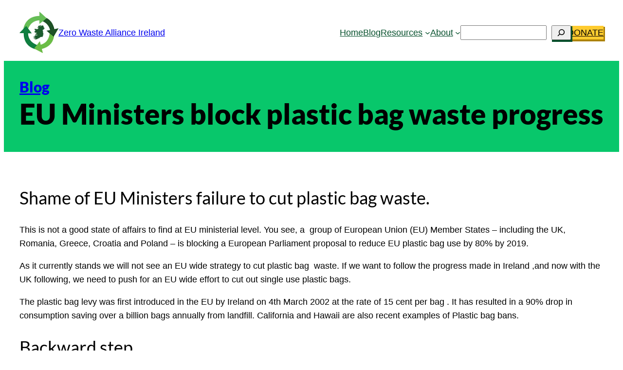

--- FILE ---
content_type: text/css; charset=utf-8
request_url: https://www.zwai.ie/wp-content/cache/autoptimize/css/autoptimize_single_4c0c471cf0630b1db039be749b7acc13.css?ver=1.0
body_size: 565
content:
.home .footer-color-bar{display:none}.wp-element-button{box-shadow:2px 3px 0 1px var(--wp--preset--color--primary-dark);transition:.2s ease-in-out}.wp-element-button:hover,.wp-element-button:active,.wp-element-button:focus{filter:brightness(1.1)}.wp-element-button:active{margin-top:1px;margin-bottom:-1px;box-shadow:1px 2px 0 0px var(--wp--preset--color--primary-dark)}.has-accent-background-color,.has-accent-background-color:link,.has-accent-background-color:visited,.has-accent-background-color:hover,.has-accent-background-color:active,.has-accent-background-color:focus{box-shadow:2px 3px 0 1px var(--wp--preset--color--accent-dark);color:#000}.has-accent-background-color:active{margin-top:1px;margin-bottom:-1px;box-shadow:1px 2px 0 0px var(--wp--preset--color--accent-dark)}.wpcf7-text,.wpcf7-textarea,.wpcf7-select{padding:10px;border-radius:3px;border:1px solid #aaa;background:#f1f1f1;font-size:16px;color:#000;width:100%;box-sizing:border-box}.wpcf7-submit{padding:calc(.667em + 2px) calc(1.333em + 2px);border:0;border-radius:7px;background:var(--wp--preset--color--primary);box-shadow:2px 3px 0 1px var(--wp--preset--color--primary-dark);font-family:var(--wp--preset--font-family--lato);font-size:var(--wp--preset--font-size--medium);font-weight:var(--wp--preset--font-weight--normal);box-sizing:border-box;text-transform:uppercase;cursor:pointer;transition:.2s ease-in-out}.wpcf7-submit:hover,.wpcf7-submit:active,.wpcf7-submit:focus{filter:brightness(1.1)}.wpcf7-submit:active{box-shadow:1px 2px 0 0px var(--wp--preset--color--primary-dark)}body .wp-block-navigation__responsive-container-open:not(.always-shown){display:block !important}body .wp-block-navigation__responsive-container:not(.hidden-by-default):not(.is-menu-open){display:none !important}@media screen and (min-width:1199px){body .wp-block-navigation__responsive-container-open:not(.always-shown){display:none !important}body .wp-block-navigation__responsive-container:not(.hidden-by-default):not(.is-menu-open){display:block !important}}@media screen and (min-width:599px){.show-small{display:none !important}}@media screen and (max-width:600px){.hide-small{display:none !important}}@media screen and (min-width:1199px){.show-medium{display:none !important}}@media screen and (max-width:1200px){.hide-medium{display:none !important}}